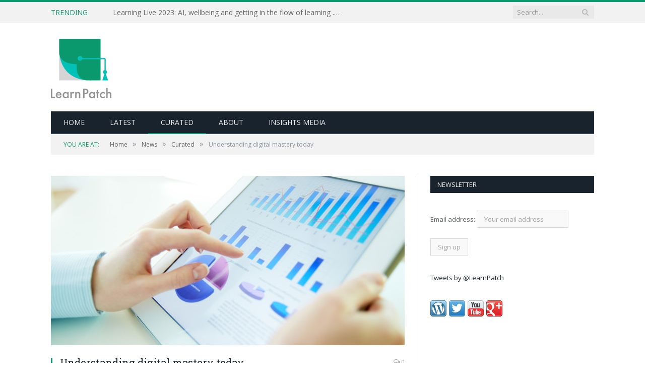

--- FILE ---
content_type: text/html; charset=UTF-8
request_url: https://learnpatch.com/2018/08/understanding-digital-mastery-today/
body_size: 9904
content:

<!DOCTYPE html>

<!--[if IE 8]> <html class="ie ie8" lang="en-US"> <![endif]-->
<!--[if IE 9]> <html class="ie ie9" lang="en-US"> <![endif]-->
<!--[if gt IE 9]><!--> <html lang="en-US"> <!--<![endif]-->

<head>


<meta charset="UTF-8" />
<title>  Understanding digital mastery today</title>

 
<meta name="viewport" content="width=device-width, initial-scale=1" />
<link rel="pingback" href="https://learnpatch.com/xmlrpc.php" />
	

	
<meta name='robots' content='max-image-preview:large' />
<link rel='dns-prefetch' href='//www.google.com' />
<link rel='dns-prefetch' href='//fonts.googleapis.com' />
<link rel='dns-prefetch' href='//s.w.org' />
<link rel="alternate" type="application/rss+xml" title="Learnpatch &raquo; Feed" href="https://learnpatch.com/feed/" />
<link rel="alternate" type="application/rss+xml" title="Learnpatch &raquo; Comments Feed" href="https://learnpatch.com/comments/feed/" />
<link rel="alternate" type="application/rss+xml" title="Learnpatch &raquo; Understanding digital mastery today Comments Feed" href="https://learnpatch.com/2018/08/understanding-digital-mastery-today/feed/" />
<script type="text/javascript">
window._wpemojiSettings = {"baseUrl":"https:\/\/s.w.org\/images\/core\/emoji\/13.1.0\/72x72\/","ext":".png","svgUrl":"https:\/\/s.w.org\/images\/core\/emoji\/13.1.0\/svg\/","svgExt":".svg","source":{"concatemoji":"https:\/\/learnpatch.com\/wp-includes\/js\/wp-emoji-release.min.js?ver=5.9.12"}};
/*! This file is auto-generated */
!function(e,a,t){var n,r,o,i=a.createElement("canvas"),p=i.getContext&&i.getContext("2d");function s(e,t){var a=String.fromCharCode;p.clearRect(0,0,i.width,i.height),p.fillText(a.apply(this,e),0,0);e=i.toDataURL();return p.clearRect(0,0,i.width,i.height),p.fillText(a.apply(this,t),0,0),e===i.toDataURL()}function c(e){var t=a.createElement("script");t.src=e,t.defer=t.type="text/javascript",a.getElementsByTagName("head")[0].appendChild(t)}for(o=Array("flag","emoji"),t.supports={everything:!0,everythingExceptFlag:!0},r=0;r<o.length;r++)t.supports[o[r]]=function(e){if(!p||!p.fillText)return!1;switch(p.textBaseline="top",p.font="600 32px Arial",e){case"flag":return s([127987,65039,8205,9895,65039],[127987,65039,8203,9895,65039])?!1:!s([55356,56826,55356,56819],[55356,56826,8203,55356,56819])&&!s([55356,57332,56128,56423,56128,56418,56128,56421,56128,56430,56128,56423,56128,56447],[55356,57332,8203,56128,56423,8203,56128,56418,8203,56128,56421,8203,56128,56430,8203,56128,56423,8203,56128,56447]);case"emoji":return!s([10084,65039,8205,55357,56613],[10084,65039,8203,55357,56613])}return!1}(o[r]),t.supports.everything=t.supports.everything&&t.supports[o[r]],"flag"!==o[r]&&(t.supports.everythingExceptFlag=t.supports.everythingExceptFlag&&t.supports[o[r]]);t.supports.everythingExceptFlag=t.supports.everythingExceptFlag&&!t.supports.flag,t.DOMReady=!1,t.readyCallback=function(){t.DOMReady=!0},t.supports.everything||(n=function(){t.readyCallback()},a.addEventListener?(a.addEventListener("DOMContentLoaded",n,!1),e.addEventListener("load",n,!1)):(e.attachEvent("onload",n),a.attachEvent("onreadystatechange",function(){"complete"===a.readyState&&t.readyCallback()})),(n=t.source||{}).concatemoji?c(n.concatemoji):n.wpemoji&&n.twemoji&&(c(n.twemoji),c(n.wpemoji)))}(window,document,window._wpemojiSettings);
</script>
<style type="text/css">
img.wp-smiley,
img.emoji {
	display: inline !important;
	border: none !important;
	box-shadow: none !important;
	height: 1em !important;
	width: 1em !important;
	margin: 0 0.07em !important;
	vertical-align: -0.1em !important;
	background: none !important;
	padding: 0 !important;
}
</style>
	<link rel='stylesheet' id='dashicons-css'  href='https://learnpatch.com/wp-includes/css/dashicons.min.css?ver=5.9.12' type='text/css' media='all' />
<link rel='stylesheet' id='thickbox-css'  href='https://learnpatch.com/wp-includes/js/thickbox/thickbox.css?ver=5.9.12' type='text/css' media='all' />
<link rel='stylesheet' id='formidable-css'  href='https://learnpatch.com/wp-content/plugins/formidable/css/formidableforms.css?ver=551317' type='text/css' media='all' />
<link rel='stylesheet' id='gsc_style-css'  href='https://learnpatch.com/wp-content/plugins/google-custom-search/css/smoothness/jquery-ui.theme.min.css?ver=5.9.12' type='text/css' media='all' />
<link rel='stylesheet' id='gsc_style_search_bar-css'  href='https://www.google.com/cse/style/look/minimalist.css?ver=5.9.12' type='text/css' media='all' />
<link rel='stylesheet' id='gsc_style_search_bar_more-css'  href='https://learnpatch.com/wp-content/plugins/google-custom-search/css/gsc.css?ver=5.9.12' type='text/css' media='all' />
<link rel='stylesheet' id='wp-block-library-css'  href='https://learnpatch.com/wp-includes/css/dist/block-library/style.min.css?ver=5.9.12' type='text/css' media='all' />
<link rel='stylesheet' id='wc-blocks-vendors-style-css'  href='https://learnpatch.com/wp-content/plugins/woocommerce/packages/woocommerce-blocks/build/wc-blocks-vendors-style.css?ver=7.2.2' type='text/css' media='all' />
<link rel='stylesheet' id='wc-blocks-style-css'  href='https://learnpatch.com/wp-content/plugins/woocommerce/packages/woocommerce-blocks/build/wc-blocks-style.css?ver=7.2.2' type='text/css' media='all' />
<style id='global-styles-inline-css' type='text/css'>
body{--wp--preset--color--black: #000000;--wp--preset--color--cyan-bluish-gray: #abb8c3;--wp--preset--color--white: #ffffff;--wp--preset--color--pale-pink: #f78da7;--wp--preset--color--vivid-red: #cf2e2e;--wp--preset--color--luminous-vivid-orange: #ff6900;--wp--preset--color--luminous-vivid-amber: #fcb900;--wp--preset--color--light-green-cyan: #7bdcb5;--wp--preset--color--vivid-green-cyan: #00d084;--wp--preset--color--pale-cyan-blue: #8ed1fc;--wp--preset--color--vivid-cyan-blue: #0693e3;--wp--preset--color--vivid-purple: #9b51e0;--wp--preset--gradient--vivid-cyan-blue-to-vivid-purple: linear-gradient(135deg,rgba(6,147,227,1) 0%,rgb(155,81,224) 100%);--wp--preset--gradient--light-green-cyan-to-vivid-green-cyan: linear-gradient(135deg,rgb(122,220,180) 0%,rgb(0,208,130) 100%);--wp--preset--gradient--luminous-vivid-amber-to-luminous-vivid-orange: linear-gradient(135deg,rgba(252,185,0,1) 0%,rgba(255,105,0,1) 100%);--wp--preset--gradient--luminous-vivid-orange-to-vivid-red: linear-gradient(135deg,rgba(255,105,0,1) 0%,rgb(207,46,46) 100%);--wp--preset--gradient--very-light-gray-to-cyan-bluish-gray: linear-gradient(135deg,rgb(238,238,238) 0%,rgb(169,184,195) 100%);--wp--preset--gradient--cool-to-warm-spectrum: linear-gradient(135deg,rgb(74,234,220) 0%,rgb(151,120,209) 20%,rgb(207,42,186) 40%,rgb(238,44,130) 60%,rgb(251,105,98) 80%,rgb(254,248,76) 100%);--wp--preset--gradient--blush-light-purple: linear-gradient(135deg,rgb(255,206,236) 0%,rgb(152,150,240) 100%);--wp--preset--gradient--blush-bordeaux: linear-gradient(135deg,rgb(254,205,165) 0%,rgb(254,45,45) 50%,rgb(107,0,62) 100%);--wp--preset--gradient--luminous-dusk: linear-gradient(135deg,rgb(255,203,112) 0%,rgb(199,81,192) 50%,rgb(65,88,208) 100%);--wp--preset--gradient--pale-ocean: linear-gradient(135deg,rgb(255,245,203) 0%,rgb(182,227,212) 50%,rgb(51,167,181) 100%);--wp--preset--gradient--electric-grass: linear-gradient(135deg,rgb(202,248,128) 0%,rgb(113,206,126) 100%);--wp--preset--gradient--midnight: linear-gradient(135deg,rgb(2,3,129) 0%,rgb(40,116,252) 100%);--wp--preset--duotone--dark-grayscale: url('#wp-duotone-dark-grayscale');--wp--preset--duotone--grayscale: url('#wp-duotone-grayscale');--wp--preset--duotone--purple-yellow: url('#wp-duotone-purple-yellow');--wp--preset--duotone--blue-red: url('#wp-duotone-blue-red');--wp--preset--duotone--midnight: url('#wp-duotone-midnight');--wp--preset--duotone--magenta-yellow: url('#wp-duotone-magenta-yellow');--wp--preset--duotone--purple-green: url('#wp-duotone-purple-green');--wp--preset--duotone--blue-orange: url('#wp-duotone-blue-orange');--wp--preset--font-size--small: 13px;--wp--preset--font-size--medium: 20px;--wp--preset--font-size--large: 36px;--wp--preset--font-size--x-large: 42px;}.has-black-color{color: var(--wp--preset--color--black) !important;}.has-cyan-bluish-gray-color{color: var(--wp--preset--color--cyan-bluish-gray) !important;}.has-white-color{color: var(--wp--preset--color--white) !important;}.has-pale-pink-color{color: var(--wp--preset--color--pale-pink) !important;}.has-vivid-red-color{color: var(--wp--preset--color--vivid-red) !important;}.has-luminous-vivid-orange-color{color: var(--wp--preset--color--luminous-vivid-orange) !important;}.has-luminous-vivid-amber-color{color: var(--wp--preset--color--luminous-vivid-amber) !important;}.has-light-green-cyan-color{color: var(--wp--preset--color--light-green-cyan) !important;}.has-vivid-green-cyan-color{color: var(--wp--preset--color--vivid-green-cyan) !important;}.has-pale-cyan-blue-color{color: var(--wp--preset--color--pale-cyan-blue) !important;}.has-vivid-cyan-blue-color{color: var(--wp--preset--color--vivid-cyan-blue) !important;}.has-vivid-purple-color{color: var(--wp--preset--color--vivid-purple) !important;}.has-black-background-color{background-color: var(--wp--preset--color--black) !important;}.has-cyan-bluish-gray-background-color{background-color: var(--wp--preset--color--cyan-bluish-gray) !important;}.has-white-background-color{background-color: var(--wp--preset--color--white) !important;}.has-pale-pink-background-color{background-color: var(--wp--preset--color--pale-pink) !important;}.has-vivid-red-background-color{background-color: var(--wp--preset--color--vivid-red) !important;}.has-luminous-vivid-orange-background-color{background-color: var(--wp--preset--color--luminous-vivid-orange) !important;}.has-luminous-vivid-amber-background-color{background-color: var(--wp--preset--color--luminous-vivid-amber) !important;}.has-light-green-cyan-background-color{background-color: var(--wp--preset--color--light-green-cyan) !important;}.has-vivid-green-cyan-background-color{background-color: var(--wp--preset--color--vivid-green-cyan) !important;}.has-pale-cyan-blue-background-color{background-color: var(--wp--preset--color--pale-cyan-blue) !important;}.has-vivid-cyan-blue-background-color{background-color: var(--wp--preset--color--vivid-cyan-blue) !important;}.has-vivid-purple-background-color{background-color: var(--wp--preset--color--vivid-purple) !important;}.has-black-border-color{border-color: var(--wp--preset--color--black) !important;}.has-cyan-bluish-gray-border-color{border-color: var(--wp--preset--color--cyan-bluish-gray) !important;}.has-white-border-color{border-color: var(--wp--preset--color--white) !important;}.has-pale-pink-border-color{border-color: var(--wp--preset--color--pale-pink) !important;}.has-vivid-red-border-color{border-color: var(--wp--preset--color--vivid-red) !important;}.has-luminous-vivid-orange-border-color{border-color: var(--wp--preset--color--luminous-vivid-orange) !important;}.has-luminous-vivid-amber-border-color{border-color: var(--wp--preset--color--luminous-vivid-amber) !important;}.has-light-green-cyan-border-color{border-color: var(--wp--preset--color--light-green-cyan) !important;}.has-vivid-green-cyan-border-color{border-color: var(--wp--preset--color--vivid-green-cyan) !important;}.has-pale-cyan-blue-border-color{border-color: var(--wp--preset--color--pale-cyan-blue) !important;}.has-vivid-cyan-blue-border-color{border-color: var(--wp--preset--color--vivid-cyan-blue) !important;}.has-vivid-purple-border-color{border-color: var(--wp--preset--color--vivid-purple) !important;}.has-vivid-cyan-blue-to-vivid-purple-gradient-background{background: var(--wp--preset--gradient--vivid-cyan-blue-to-vivid-purple) !important;}.has-light-green-cyan-to-vivid-green-cyan-gradient-background{background: var(--wp--preset--gradient--light-green-cyan-to-vivid-green-cyan) !important;}.has-luminous-vivid-amber-to-luminous-vivid-orange-gradient-background{background: var(--wp--preset--gradient--luminous-vivid-amber-to-luminous-vivid-orange) !important;}.has-luminous-vivid-orange-to-vivid-red-gradient-background{background: var(--wp--preset--gradient--luminous-vivid-orange-to-vivid-red) !important;}.has-very-light-gray-to-cyan-bluish-gray-gradient-background{background: var(--wp--preset--gradient--very-light-gray-to-cyan-bluish-gray) !important;}.has-cool-to-warm-spectrum-gradient-background{background: var(--wp--preset--gradient--cool-to-warm-spectrum) !important;}.has-blush-light-purple-gradient-background{background: var(--wp--preset--gradient--blush-light-purple) !important;}.has-blush-bordeaux-gradient-background{background: var(--wp--preset--gradient--blush-bordeaux) !important;}.has-luminous-dusk-gradient-background{background: var(--wp--preset--gradient--luminous-dusk) !important;}.has-pale-ocean-gradient-background{background: var(--wp--preset--gradient--pale-ocean) !important;}.has-electric-grass-gradient-background{background: var(--wp--preset--gradient--electric-grass) !important;}.has-midnight-gradient-background{background: var(--wp--preset--gradient--midnight) !important;}.has-small-font-size{font-size: var(--wp--preset--font-size--small) !important;}.has-medium-font-size{font-size: var(--wp--preset--font-size--medium) !important;}.has-large-font-size{font-size: var(--wp--preset--font-size--large) !important;}.has-x-large-font-size{font-size: var(--wp--preset--font-size--x-large) !important;}
</style>
<link rel='stylesheet' id='contact-form-7-css'  href='https://learnpatch.com/wp-content/plugins/contact-form-7/includes/css/styles.css?ver=5.5.6' type='text/css' media='all' />
<link rel='stylesheet' id='pmpro_frontend-css'  href='https://learnpatch.com/wp-content/plugins/paid-memberships-pro/css/frontend.css?ver=2.7.5' type='text/css' media='screen' />
<link rel='stylesheet' id='pmpro_print-css'  href='https://learnpatch.com/wp-content/plugins/paid-memberships-pro/css/print.css?ver=2.7.5' type='text/css' media='print' />
<link rel='stylesheet' id='rs-plugin-settings-css'  href='https://learnpatch.com/wp-content/plugins/revslider/public/assets/css/settings.css?ver=5.1.5' type='text/css' media='all' />
<style id='rs-plugin-settings-inline-css' type='text/css'>
#rs-demo-id {}
</style>
<link rel='stylesheet' id='super-rss-reader-css'  href='https://learnpatch.com/wp-content/plugins/super-rss-reader/public/css/style.min.css?ver=4.5' type='text/css' media='all' />
<link rel='stylesheet' id='woocommerce-layout-css'  href='https://learnpatch.com/wp-content/plugins/woocommerce/assets/css/woocommerce-layout.css?ver=6.4.1' type='text/css' media='all' />
<link rel='stylesheet' id='woocommerce-smallscreen-css'  href='https://learnpatch.com/wp-content/plugins/woocommerce/assets/css/woocommerce-smallscreen.css?ver=6.4.1' type='text/css' media='only screen and (max-width: 799px)' />
<link rel='stylesheet' id='woocommerce-general-css'  href='https://learnpatch.com/wp-content/plugins/woocommerce/assets/css/woocommerce.css?ver=6.4.1' type='text/css' media='all' />
<style id='woocommerce-inline-inline-css' type='text/css'>
.woocommerce form .form-row .required { visibility: visible; }
</style>
<link rel='stylesheet' id='wp-job-manager-job-listings-css'  href='https://learnpatch.com/wp-content/plugins/wp-job-manager/assets/dist/css/job-listings.css?ver=d866e43503c5e047c6b0be0a9557cf8e' type='text/css' media='all' />
<link rel='stylesheet' id='wc-paid-listings-packages-css'  href='https://learnpatch.com/wp-content/plugins/wp-job-manager-wc-paid-listings/assets/css/packages.css?ver=5.9.12' type='text/css' media='all' />
<link rel='stylesheet' id='smartmag-fonts-css'  href='https://fonts.googleapis.com/css?family=Open+Sans:400,400Italic,600,700|Roboto+Slab|Merriweather:300italic&#038;subset' type='text/css' media='all' />
<link rel='stylesheet' id='smartmag-core-css'  href='https://learnpatch.com/wp-content/themes/learnpatch/style.css?ver=2.6.2' type='text/css' media='all' />
<link rel='stylesheet' id='smartmag-responsive-css'  href='https://learnpatch.com/wp-content/themes/smart-mag/css/responsive.css?ver=2.6.2' type='text/css' media='all' />
<link rel='stylesheet' id='pretty-photo-css'  href='https://learnpatch.com/wp-content/themes/smart-mag/css/prettyPhoto.css?ver=2.6.2' type='text/css' media='all' />
<link rel='stylesheet' id='smartmag-font-awesome-css'  href='https://learnpatch.com/wp-content/themes/smart-mag/css/fontawesome/css/font-awesome.min.css?ver=2.6.2' type='text/css' media='all' />
<link rel='stylesheet' id='smartmag-woocommerce-css'  href='https://learnpatch.com/wp-content/themes/smart-mag/css/woocommerce.css?ver=5.9.12' type='text/css' media='all' />
<link rel='stylesheet' id='custom-css-css'  href='https://learnpatch.com/?__custom_css=1&#038;ver=5.9.12' type='text/css' media='all' />
<link rel='stylesheet' id='woocommerce-css'  href='https://learnpatch.com/wp-content/themes/learnpatch/css/woocommerce.css?ver=5.9.12' type='text/css' media='all' />
<script type='text/javascript' src='https://learnpatch.com/wp-includes/js/jquery/jquery.min.js?ver=3.6.0' id='jquery-core-js'></script>
<script type='text/javascript' src='https://learnpatch.com/wp-includes/js/jquery/jquery-migrate.min.js?ver=3.3.2' id='jquery-migrate-js'></script>
<script type='text/javascript' src='https://learnpatch.com/wp-content/plugins/google-custom-search/js/gsc.js?ver=5.9.12' id='gsc_dialog-js'></script>
<script type='text/javascript' src='https://www.google.com/jsapi?ver=5.9.12' id='gsc_jsapi-js'></script>
<script type='text/javascript' src='https://learnpatch.com/wp-content/plugins/revslider/public/assets/js/jquery.themepunch.tools.min.js?ver=5.1.5' id='tp-tools-js'></script>
<script type='text/javascript' src='https://learnpatch.com/wp-content/plugins/revslider/public/assets/js/jquery.themepunch.revolution.min.js?ver=5.1.5' id='revmin-js'></script>
<script type='text/javascript' src='https://learnpatch.com/wp-content/plugins/super-rss-reader/public/js/jquery.easy-ticker.min.js?ver=4.5' id='jquery-easy-ticker-js'></script>
<script type='text/javascript' src='https://learnpatch.com/wp-content/plugins/super-rss-reader/public/js/script.min.js?ver=4.5' id='super-rss-reader-js'></script>
<script type='text/javascript' src='https://learnpatch.com/wp-content/themes/smart-mag/js/jquery.prettyPhoto.js?ver=5.9.12' id='pretty-photo-smartmag-js'></script>
<link rel="https://api.w.org/" href="https://learnpatch.com/wp-json/" /><link rel="alternate" type="application/json" href="https://learnpatch.com/wp-json/wp/v2/posts/11462" /><link rel="EditURI" type="application/rsd+xml" title="RSD" href="https://learnpatch.com/xmlrpc.php?rsd" />
<link rel="wlwmanifest" type="application/wlwmanifest+xml" href="https://learnpatch.com/wp-includes/wlwmanifest.xml" /> 
<meta name="generator" content="WordPress 5.9.12" />
<meta name="generator" content="WooCommerce 6.4.1" />
<link rel="canonical" href="https://learnpatch.com/2018/08/understanding-digital-mastery-today/" />
<link rel='shortlink' href='https://learnpatch.com/?p=11462' />
<link rel="alternate" type="application/json+oembed" href="https://learnpatch.com/wp-json/oembed/1.0/embed?url=https%3A%2F%2Flearnpatch.com%2F2018%2F08%2Funderstanding-digital-mastery-today%2F" />
<link rel="alternate" type="text/xml+oembed" href="https://learnpatch.com/wp-json/oembed/1.0/embed?url=https%3A%2F%2Flearnpatch.com%2F2018%2F08%2Funderstanding-digital-mastery-today%2F&#038;format=xml" />
<style type="text/css">
ul.scfw_16px li, ul.scfw_24px li, ul.scfw_32px li, ul.scfw_16px li a, ul.scfw_24px li a, ul.scfw_32px li a {
	display:inline !important;
	float:none !important;
	border:0 !important;
	background:transparent none !important;
	margin:0 !important;
	padding:0 !important;
}
ul.scfw_16px li {
	margin:0 2px 0 0 !important;
}
ul.scfw_24px li {
	margin:0 3px 0 0 !important;
}
ul.scfw_32px li {
	margin:0 5px 0 0 !important;
}
ul.scfw_text_img li:before, ul.scfw_16px li:before, ul.scfw_24px li:before, ul.scfw_32px li:before {
	content:none !important;
}
.scfw img {
	float:none !important;
}
</style>	
		<noscript><style>.woocommerce-product-gallery{ opacity: 1 !important; }</style></noscript>
	<meta name="generator" content="Powered by Slider Revolution 5.1.5 - responsive, Mobile-Friendly Slider Plugin for WordPress with comfortable drag and drop interface." />
	
<!--[if lt IE 9]>
<script src="https://learnpatch.com/wp-content/themes/smart-mag/js/html5.js" type="text/javascript"></script>
<![endif]-->

</head>


<body class="post-template-default single single-post postid-11462 single-format-standard theme-smart-mag page-builder pmpro-body-has-access woocommerce-no-js learnpatch right-sidebar full has-nav-dark">

<div class="main-wrap">

	
	
	<div class="top-bar">

		<div class="wrap">
			<section class="top-bar-content cf">
			
								<div class="trending-ticker">
					<span class="heading">Trending</span>

					<ul>
												
												
							<li><a href="https://learnpatch.com/2023/09/learning-live-2023-ai-wellbeing-and-getting-in-the-flow-of-learning/" title="Learning Live 2023: AI, wellbeing and getting in the flow of learning . . .">Learning Live 2023: AI, wellbeing and getting in the flow of learning . . .</a></li>
						
												
							<li><a href="https://learnpatch.com/2023/10/lds-wicked-problem-and-how-ai-can-help/" title="L&#038;D&#8217;s wicked problem and how AI can help">L&#038;D&#8217;s wicked problem and how AI can help</a></li>
						
												
							<li><a href="https://learnpatch.com/2021/04/bothand-leadership/" title="“Both/And” Leadership">“Both/And” Leadership</a></li>
						
												
							<li><a href="https://learnpatch.com/2021/04/five-of-the-best-workplace-learning-theories/" title="Five of the best workplace learning theories">Five of the best workplace learning theories</a></li>
						
												
							<li><a href="https://learnpatch.com/2021/04/the-principles-of-learning-design/" title="The principles of Learning Design">The principles of Learning Design</a></li>
						
												
							<li><a href="https://learnpatch.com/2021/04/how-has-covid-19-impacted-ld/" title="How has Covid-19 Impacted L&#038;D?">How has Covid-19 Impacted L&#038;D?</a></li>
						
												
							<li><a href="https://learnpatch.com/2021/04/third-of-workers-lack-confidence-in-their-ability-to-seek-new-careers-report-finds/" title="Third of workers lack confidence in their ability to seek new careers, report finds">Third of workers lack confidence in their ability to seek new careers, report finds</a></li>
						
												
							<li><a href="https://learnpatch.com/2021/04/using-the-power-of-diverse-thinking-to-improve-your-meetings/" title="Using the Power of Diverse Thinking to Improve Your Meetings">Using the Power of Diverse Thinking to Improve Your Meetings</a></li>
						
												
											</ul>
				</div>
				
									
					
		<div class="search">
			<form role="search" action="https://learnpatch.com/" method="get">
				<input type="text" name="s" class="query live-search-query" value="" placeholder="Search..."/>
				<button class="search-button" type="submit"><i class="fa fa-search"></i></button>
			</form>
		</div> <!-- .search -->					
				
								
			</section>
		</div>
		
	</div>
	
	<div id="main-head" class="main-head">
		
		<div class="wrap">
			
			
			<header class="default">
			
				<div class="title">
							<a href="https://learnpatch.com/" title="Learnpatch" rel="home" class">
		
														
								
				<img src="https://learnpatch.com/wp-content/uploads/2017/09/learnpatch.jpg" class="logo-image" alt="Learnpatch"  />
					 
						
		</a>				</div>
				
									
					<div class="right">
										</div>
					
								
			</header>
				
							
				
<div class="navigation-wrap cf">

	<nav class="navigation cf nav-dark">
	
		<div class>
		
			<div class="mobile" data-type="classic" data-search="1">
				<a href="#" class="selected">
					<span class="text">Navigate</span><span class="current"></span> <i class="hamburger fa fa-bars"></i>
				</a>
			</div>
			<div class="menu-main-menu-container"><ul id="menu-main-menu" class="menu"><li id="menu-item-26" class="menu-item menu-item-type-custom menu-item-object-custom menu-item-26"><a href="/">Home</a></li>
<li id="menu-item-474" class="menu-item menu-item-type-taxonomy menu-item-object-category menu-cat-561 menu-item-474"><a href="https://learnpatch.com/category/news/latest/">Latest</a></li>
<li id="menu-item-377" class="menu-item menu-item-type-taxonomy menu-item-object-category current-post-ancestor current-menu-parent current-post-parent menu-cat-448 menu-item-377"><a href="https://learnpatch.com/category/news/curated/">Curated</a></li>
<li id="menu-item-50" class="menu-item menu-item-type-post_type menu-item-object-page menu-item-50"><a href="https://learnpatch.com/about/">About</a></li>
<li id="menu-item-12759" class="red-menu menu-item menu-item-type-custom menu-item-object-custom menu-item-12759"><a href="https://insightsmedia.co.uk/">Insights Media</a></li>
</ul></div>			
						
				<div class="mobile-menu-container"><ul id="menu-main-menu-1" class="menu mobile-menu"><li class="menu-item menu-item-type-custom menu-item-object-custom menu-item-26"><a href="/">Home</a></li>
<li class="menu-item menu-item-type-taxonomy menu-item-object-category menu-cat-561 menu-item-474"><a href="https://learnpatch.com/category/news/latest/">Latest</a></li>
<li class="menu-item menu-item-type-taxonomy menu-item-object-category current-post-ancestor current-menu-parent current-post-parent menu-cat-448 menu-item-377"><a href="https://learnpatch.com/category/news/curated/">Curated</a></li>
<li class="menu-item menu-item-type-post_type menu-item-object-page menu-item-50"><a href="https://learnpatch.com/about/">About</a></li>
<li class="red-menu menu-item menu-item-type-custom menu-item-object-custom menu-item-12759"><a href="https://insightsmedia.co.uk/">Insights Media</a></li>
</ul></div>			
				
		</div>
		
	</nav>

		
</div>				
							
		</div>
		
				
	</div>	
	<div class="breadcrumbs-wrap">
		
		<div class="wrap">
		<div class="breadcrumbs"><span class="location">You are at:</span><span itemscope itemtype="http://data-vocabulary.org/Breadcrumb"><a itemprop="url" href="https://learnpatch.com/"><span itemprop="title">Home</span></a></span><span class="delim">&raquo;</span><span itemscope itemtype="http://data-vocabulary.org/Breadcrumb"><a itemprop="url"  href="https://learnpatch.com/category/news/"><span itemprop="title">News</span></a></span><span class="delim">&raquo;</span><span itemscope itemtype="http://data-vocabulary.org/Breadcrumb"><a itemprop="url"  href="https://learnpatch.com/category/news/curated/"><span itemprop="title">Curated</span></a></span><span class="delim">&raquo;</span><span class="current">Understanding digital mastery today</span></div>		</div>
		
	</div>


<div class="main wrap cf">

		
	<div class="row">
	
		<div class="col-8 main-content">
		
				
				
<article id="post-11462" class="post-11462 post type-post status-publish format-standard has-post-thumbnail category-curated tag-digital-transformation pmpro-has-access" itemscope itemtype="http://schema.org/Article">
	
	<header class="post-header cf">
	
			

			<div class="featured">
						
							
				<a href="https://learnpatch.com/wp-content/uploads/2018/08/Depositphotos_21187195_m-2015.jpg" title="Understanding digital mastery today" itemprop="image">
				
								
										
						<img width="702" height="336" src="https://learnpatch.com/wp-content/uploads/2018/08/Depositphotos_21187195_m-2015-702x336.jpg" class="attachment-main-slider size-main-slider wp-post-image" alt="Close-up image of an office worker using a touchpad to analyze statistical data" title="Understanding digital mastery today" />					
										
												
				</a>
								
								
					</div>
		
		
				<div class="heading cf">
			
			<h1 class="post-title item fn" itemprop="name headline">
									            <a href="https://www.capgemini.com/wp-content/uploads/2018/07/Digital-Mastery-DTI-report_20180704_web.pdf" title="Understanding digital mastery today" rel="bookmark" target="_blank">
					Understanding digital mastery today</a>
            
						</h1>

			<a href="https://learnpatch.com/2018/08/understanding-digital-mastery-today/#respond" class="comments"><i class="fa fa-comments-o"></i> 0</a>
            			
                
		</div>
<div class="time"><i class="fa fa-clock-o"></i>35 minutes</div><div class="post-type"></div>		<div class="post-meta cf">
			<span class="posted-by">By 
				<span class="reviewer" itemprop="author"><a href="https://learnpatch.com/author/martinc/" title="Posts by Martinc" rel="author">Martinc</a></span>
			</span>
			
			<span class="posted-on">on				<span class="dtreviewed">
					<time class="value-title" datetime="2018-08-24T15:03:41+00:00" title="2018-08-24" itemprop="datePublished">August 24, 2018</time>
				</span>
			</span>
			 
					
																
			<span class="cats"><a href="https://learnpatch.com/category/news/curated/" rel="category tag">Curated</a></span>
				
		</div>		
			
	</header><!-- .post-header -->

	

	<div class="post-container cf">
	
		<div class="post-content-right">
			<div class="post-content description " itemprop="articleBody">
	
					
				
		                        <a href="https://www.capgemini.com/wp-content/uploads/2018/07/Digital-Mastery-DTI-report_20180704_web.pdf" target="_blank"><img src="http://www.google.com/s2/favicons?domain=https://www.capgemini.com/wp-content/uploads/2018/07/Digital-Mastery-DTI-report_20180704_web.pdf" /> <strong>Capgemini</strong></a>
                        <div class="curated-post">
                        <p>There is no doubt that organizations understand the importance of digital transformation. Worldwide spending on digital transformation technologies – hardware, software, and services – is expected to cross the $2 trillion<br />
mark by 2021. The investment commitment to putting the infrastructure in place is not in question.</p>
            </div>
            <a href="https://www.capgemini.com/wp-content/uploads/2018/07/Digital-Mastery-DTI-report_20180704_web.pdf" class="button curated-btn" target="_blank">READ ARTICLE</a>
            
		
				
				
			</div><!-- .post-content -->
		</div>
		
	</div>
	
	
	
	
	<div class="post-share">
		<span class="text">Share.</span>
		
		<span class="share-links">

			<a href="http://twitter.com/home?status=https%3A%2F%2Flearnpatch.com%2F2018%2F08%2Funderstanding-digital-mastery-today%2F" class="fa fa-twitter" title="Tweet It">
				<span class="visuallyhidden">Twitter</span></a>
				
			<a href="http://www.facebook.com/sharer.php?u=https%3A%2F%2Flearnpatch.com%2F2018%2F08%2Funderstanding-digital-mastery-today%2F" class="fa fa-facebook" title="Share on Facebook">
				<span class="visuallyhidden">Facebook</span></a>
				
			<a href="http://plus.google.com/share?url=https%3A%2F%2Flearnpatch.com%2F2018%2F08%2Funderstanding-digital-mastery-today%2F" class="fa fa-google-plus" title="Share on Google+">
				<span class="visuallyhidden">Google+</span></a>
				
			<a href="http://pinterest.com/pin/create/button/?url=https%3A%2F%2Flearnpatch.com%2F2018%2F08%2Funderstanding-digital-mastery-today%2F&amp;media=https%3A%2F%2Flearnpatch.com%2Fwp-content%2Fuploads%2F2018%2F08%2FDepositphotos_21187195_m-2015.jpg" class="fa fa-pinterest"
				title="Share on Pinterest">
				<span class="visuallyhidden">Pinterest</span></a>
				
			<a href="http://www.linkedin.com/shareArticle?mini=true&amp;url=https%3A%2F%2Flearnpatch.com%2F2018%2F08%2Funderstanding-digital-mastery-today%2F" class="fa fa-linkedin" title="Share on LinkedIn">
				<span class="visuallyhidden">LinkedIn</span></a>
				
			<a href="http://www.tumblr.com/share/link?url=https%3A%2F%2Flearnpatch.com%2F2018%2F08%2Funderstanding-digital-mastery-today%2F&amp;name=Understanding+digital+mastery+today" class="fa fa-tumblr"
				title="Share on Tumblr">
				<span class="visuallyhidden">Tumblr</span></a>
				
			<a href="mailto:?subject=Understanding%20digital%20mastery%20today&amp;body=https%3A%2F%2Flearnpatch.com%2F2018%2F08%2Funderstanding-digital-mastery-today%2F" class="fa fa-envelope-o"
				title="Share via Email">
				<span class="visuallyhidden">Email</span></a>
			
		</span>
	</div>
	
		
</article>




		<h3 class="section-head">About Author</h3>

				<section class="author-info">
		
			<img alt='' src='https://secure.gravatar.com/avatar/a9e7e8a0becc63c2ead965feebc82186?s=100&#038;d=mm&#038;r=g' srcset='https://secure.gravatar.com/avatar/a9e7e8a0becc63c2ead965feebc82186?s=200&#038;d=mm&#038;r=g 2x' class='avatar avatar-100 photo' height='100' width='100' loading='lazy'/>			
			<div class="description">
				<a href="https://learnpatch.com/author/martinc/" title="Posts by Martinc" rel="author">Martinc</a>				
				<ul class="social-icons">
								</ul>
				
				<p class="bio"></p>
			</div>
			
		</section>

	
	<section class="related-posts">
		<h3 class="section-head">Related Posts</h3> 
		<ul class="highlights-box three-col related-posts">
		
				
			<li class="highlights column one-third">
				
				<article>
						
					<a href="https://learnpatch.com/2021/04/bothand-leadership/" title="“Both/And” Leadership" class="image-link">
						<img width="214" height="140" src="https://learnpatch.com/wp-content/uploads/2021/04/Depositphotos_14536949_s-2019-214x140.jpg" class="image wp-post-image" alt="surrealistic picture of an apple reflecting in the mirror" loading="lazy" title="“Both/And” Leadership" srcset="https://learnpatch.com/wp-content/uploads/2021/04/Depositphotos_14536949_s-2019-214x140.jpg 214w, https://learnpatch.com/wp-content/uploads/2021/04/Depositphotos_14536949_s-2019-214x140@2x.jpg 428w" sizes="(max-width: 214px) 100vw, 214px" />	
											</a>
					
								<div class="cf listing-meta meta above">
					
				<time datetime="2021-04-16T16:10:05+00:00" itemprop="datePublished" class="meta-item">April 16, 2021</time><span class="meta-item comments"><a href="https://learnpatch.com/2021/04/bothand-leadership/#respond"><i class="fa fa-comments-o"></i> 0</a></span>					
			</div>
		<div class="time"><i class="fa fa-clock-o"></i>5 minutes</div><div class="post-type"></div>					
					<h2><a href="https://learnpatch.com/2021/04/bothand-leadership/" title="“Both/And” Leadership">“Both/And” Leadership</a></h2>
					
										
				</article>
			</li>
			
				
			<li class="highlights column one-third">
				
				<article>
						
					<a href="https://learnpatch.com/2021/04/five-of-the-best-workplace-learning-theories/" title="Five of the best workplace learning theories" class="image-link">
						<img width="214" height="140" src="https://learnpatch.com/wp-content/uploads/2021/04/Depositphotos_381591584_s-2019-214x140.jpg" class="image wp-post-image" alt="The number 5" loading="lazy" title="Five of the best workplace learning theories" srcset="https://learnpatch.com/wp-content/uploads/2021/04/Depositphotos_381591584_s-2019-214x140.jpg 214w, https://learnpatch.com/wp-content/uploads/2021/04/Depositphotos_381591584_s-2019-214x140@2x.jpg 428w" sizes="(max-width: 214px) 100vw, 214px" />	
											</a>
					
								<div class="cf listing-meta meta above">
					
				<time datetime="2021-04-09T11:20:20+00:00" itemprop="datePublished" class="meta-item">April 9, 2021</time><span class="meta-item comments"><a href="https://learnpatch.com/2021/04/five-of-the-best-workplace-learning-theories/#respond"><i class="fa fa-comments-o"></i> 0</a></span>					
			</div>
		<div class="time"><i class="fa fa-clock-o"></i>4 minutes</div><div class="post-type"></div>					
					<h2><a href="https://learnpatch.com/2021/04/five-of-the-best-workplace-learning-theories/" title="Five of the best workplace learning theories">Five of the best workplace learning theories</a></h2>
					
										
				</article>
			</li>
			
				
			<li class="highlights column one-third">
				
				<article>
						
					<a href="https://learnpatch.com/2021/04/the-principles-of-learning-design/" title="The principles of Learning Design" class="image-link">
						<img width="214" height="140" src="https://learnpatch.com/wp-content/uploads/2021/04/Depositphotos_84029530_s-2019-214x140.jpg" class="image wp-post-image" alt="" loading="lazy" title="The principles of Learning Design" srcset="https://learnpatch.com/wp-content/uploads/2021/04/Depositphotos_84029530_s-2019-214x140.jpg 214w, https://learnpatch.com/wp-content/uploads/2021/04/Depositphotos_84029530_s-2019-214x140@2x.jpg 428w" sizes="(max-width: 214px) 100vw, 214px" />	
											</a>
					
								<div class="cf listing-meta meta above">
					
				<time datetime="2021-04-09T11:17:25+00:00" itemprop="datePublished" class="meta-item">April 9, 2021</time><span class="meta-item comments"><a href="https://learnpatch.com/2021/04/the-principles-of-learning-design/#respond"><i class="fa fa-comments-o"></i> 0</a></span>					
			</div>
		<div class="time"><i class="fa fa-clock-o"></i>2 minutes</div><div class="post-type"></div>					
					<h2><a href="https://learnpatch.com/2021/04/the-principles-of-learning-design/" title="The principles of Learning Design">The principles of Learning Design</a></h2>
					
										
				</article>
			</li>
			
				</ul>
	</section>

	
				<div class="comments">
				
	
	<div id="comments">

		
	
		<div id="respond" class="comment-respond">
		<h3 id="reply-title" class="comment-reply-title"><span class="section-head">Leave A Reply</span> <small><a rel="nofollow" id="cancel-comment-reply-link" href="/2018/08/understanding-digital-mastery-today/#respond" style="display:none;">Cancel Reply</a></small></h3><form action="https://learnpatch.com/wp-comments-post.php" method="post" id="commentform" class="comment-form" novalidate>
			<p>
				<textarea name="comment" id="comment" cols="45" rows="8" aria-required="true" placeholder="Your Comment"></textarea>
			</p>
				<p>
					<input name="author" id="author" type="text" size="30" aria-required="true" placeholder="Your Name" value="" />
				</p>

				<p>
					<input name="email" id="email" type="text" size="30" aria-required="true" placeholder="Your Email" value="" />
				</p>
			

				<p>
					<input name="url" id="url" type="text" size="30" placeholder="Your Website" value="" />
				</p>
			
<p class="comment-form-cookies-consent"><input id="wp-comment-cookies-consent" name="wp-comment-cookies-consent" type="checkbox" value="yes" /> <label for="wp-comment-cookies-consent">Save my name, email, and website in this browser for the next time I comment.</label></p>
<p class="form-submit"><input name="submit" type="submit" id="comment-submit" class="submit" value="Post Comment" /> <input type='hidden' name='comment_post_ID' value='11462' id='comment_post_ID' />
<input type='hidden' name='comment_parent' id='comment_parent' value='0' />
</p><p style="display: none !important;"><label>&#916;<textarea name="ak_hp_textarea" cols="45" rows="8" maxlength="100"></textarea></label><input type="hidden" id="ak_js_1" name="ak_js" value="234"/><script>document.getElementById( "ak_js_1" ).setAttribute( "value", ( new Date() ).getTime() );</script></p></form>	</div><!-- #respond -->
	
	</div><!-- #comments -->
				</div>
	
				
		</div>
		
		
			
		
		
		<aside class="col-4 sidebar">
		
					<div class="">
			
				<ul>
				
				<li id="mc4wp_form_widget-2" class="widget widget_mc4wp_form_widget"><h3 class="widgettitle">Newsletter</h3><script>(function() {
	window.mc4wp = window.mc4wp || {
		listeners: [],
		forms: {
			on: function(evt, cb) {
				window.mc4wp.listeners.push(
					{
						event   : evt,
						callback: cb
					}
				);
			}
		}
	}
})();
</script><!-- Mailchimp for WordPress v4.8.7 - https://wordpress.org/plugins/mailchimp-for-wp/ --><form id="mc4wp-form-1" class="mc4wp-form mc4wp-form-9381" method="post" data-id="9381" data-name="Tech News" ><div class="mc4wp-form-fields"><p>
	<label for="mc4wp_email">Email address: </label>
	<input type="email" id="mc4wp_email" name="EMAIL" required placeholder="Your email address" />
</p>

<p>
	<input type="submit" value="Sign up" />
</p></div><label style="display: none !important;">Leave this field empty if you're human: <input type="text" name="_mc4wp_honeypot" value="" tabindex="-1" autocomplete="off" /></label><input type="hidden" name="_mc4wp_timestamp" value="1768746641" /><input type="hidden" name="_mc4wp_form_id" value="9381" /><input type="hidden" name="_mc4wp_form_element_id" value="mc4wp-form-1" /><div class="mc4wp-response"></div></form><!-- / Mailchimp for WordPress Plugin --></li>
<li id="text-2" class="widget widget_text">			<div class="textwidget"><a class="twitter-timeline"  href="https://twitter.com/LearnPatch"  data-widget-id="382851023401803777">Tweets by @LearnPatch</a>
<script>!function(d,s,id){var js,fjs=d.getElementsByTagName(s)[0],p=/^http:/.test(d.location)?'http':'https';if(!d.getElementById(id)){js=d.createElement(s);js.id=id;js.src=p+"://platform.twitter.com/widgets.js";fjs.parentNode.insertBefore(js,fjs);}}(document,"script","twitter-wjs");</script>
</div>
		</li>
<li id="scfw-2" class="widget scfw"><ul class="scfw_32px" style="list-style:none;margin:0;padding:0;"><li><a href="https://learnpatch.com/subscribe-to-our-mailing-list/" title="WordPress.com Blog"><img src="https://learnpatch.com/wp-content/plugins/subscribe-connect-follow-widget/images/32px/wordpress-blue.png" alt="WordPress.com Blog" height="32px" width="32px" /></a></li><li><a href="https://twitter.com/LearnPatch" title="Follow LearnPatch on Twitter"><img src="https://learnpatch.com/wp-content/plugins/subscribe-connect-follow-widget/images/32px/twitter.png" alt="Twitter" height="32px" width="32px" /></a></li><li><a href="https://www.youtube.com/user/Learn Patch" title="Learn Patch - YouTube"><img src="https://learnpatch.com/wp-content/plugins/subscribe-connect-follow-widget/images/32px/youtube.png" alt="YouTube" height="32px" width="32px" /></a></li><li><a href="https://plus.google.com/105353597147729958675" title="Google+"><img src="https://learnpatch.com/wp-content/plugins/subscribe-connect-follow-widget/images/32px/google-plus.png" alt="Google+" height="32px" width="32px" /></a></li></ul></li>
		
				</ul>
		
			</div>
		
		</aside>
		
		
	</div> <!-- .row -->
		
	
</div> <!-- .main -->


		
	<footer class="main-footer">
	
			<div class="wrap">
		
				
		</div>
	
		
	
			<div class="lower-foot">
			<div class="wrap">
		
						
			<div class="widgets">
							<div class="textwidget">LearnPatch is published by Insights Media Ltd - <a href="https://learnpatch.com/privacy-policy">Privacy Policy</a></div>
					</div>
			
					
			</div>
		</div>		
		
	</footer>
	
</div> <!-- .main-wrap -->

		<!-- Memberships powered by Paid Memberships Pro v2.7.5.
 -->
	<script>(function() {function maybePrefixUrlField() {
	if (this.value.trim() !== '' && this.value.indexOf('http') !== 0) {
		this.value = "http://" + this.value;
	}
}

var urlFields = document.querySelectorAll('.mc4wp-form input[type="url"]');
if (urlFields) {
	for (var j=0; j < urlFields.length; j++) {
		urlFields[j].addEventListener('blur', maybePrefixUrlField);
	}
}
})();</script>	<script type="text/javascript">
		(function () {
			var c = document.body.className;
			c = c.replace(/woocommerce-no-js/, 'woocommerce-js');
			document.body.className = c;
		})();
	</script>
	<script type='text/javascript' id='thickbox-js-extra'>
/* <![CDATA[ */
var thickboxL10n = {"next":"Next >","prev":"< Prev","image":"Image","of":"of","close":"Close","noiframes":"This feature requires inline frames. You have iframes disabled or your browser does not support them.","loadingAnimation":"https:\/\/learnpatch.com\/wp-includes\/js\/thickbox\/loadingAnimation.gif"};
/* ]]> */
</script>
<script type='text/javascript' src='https://learnpatch.com/wp-includes/js/thickbox/thickbox.js?ver=3.1-20121105' id='thickbox-js'></script>
<script type='text/javascript' src='https://learnpatch.com/wp-includes/js/comment-reply.min.js?ver=5.9.12' id='comment-reply-js'></script>
<script type='text/javascript' src='https://learnpatch.com/wp-includes/js/jquery/ui/core.min.js?ver=1.13.1' id='jquery-ui-core-js'></script>
<script type='text/javascript' src='https://learnpatch.com/wp-includes/js/jquery/ui/mouse.min.js?ver=1.13.1' id='jquery-ui-mouse-js'></script>
<script type='text/javascript' src='https://learnpatch.com/wp-includes/js/jquery/ui/resizable.min.js?ver=1.13.1' id='jquery-ui-resizable-js'></script>
<script type='text/javascript' src='https://learnpatch.com/wp-includes/js/jquery/ui/draggable.min.js?ver=1.13.1' id='jquery-ui-draggable-js'></script>
<script type='text/javascript' src='https://learnpatch.com/wp-includes/js/jquery/ui/controlgroup.min.js?ver=1.13.1' id='jquery-ui-controlgroup-js'></script>
<script type='text/javascript' src='https://learnpatch.com/wp-includes/js/jquery/ui/checkboxradio.min.js?ver=1.13.1' id='jquery-ui-checkboxradio-js'></script>
<script type='text/javascript' src='https://learnpatch.com/wp-includes/js/jquery/ui/button.min.js?ver=1.13.1' id='jquery-ui-button-js'></script>
<script type='text/javascript' src='https://learnpatch.com/wp-includes/js/jquery/ui/dialog.min.js?ver=1.13.1' id='jquery-ui-dialog-js'></script>
<script type='text/javascript' src='https://learnpatch.com/wp-includes/js/dist/vendor/regenerator-runtime.min.js?ver=0.13.9' id='regenerator-runtime-js'></script>
<script type='text/javascript' src='https://learnpatch.com/wp-includes/js/dist/vendor/wp-polyfill.min.js?ver=3.15.0' id='wp-polyfill-js'></script>
<script type='text/javascript' id='contact-form-7-js-extra'>
/* <![CDATA[ */
var wpcf7 = {"api":{"root":"https:\/\/learnpatch.com\/wp-json\/","namespace":"contact-form-7\/v1"}};
/* ]]> */
</script>
<script type='text/javascript' src='https://learnpatch.com/wp-content/plugins/contact-form-7/includes/js/index.js?ver=5.5.6' id='contact-form-7-js'></script>
<script type='text/javascript' src='https://learnpatch.com/wp-content/plugins/woocommerce/assets/js/jquery-blockui/jquery.blockUI.min.js?ver=2.7.0-wc.6.4.1' id='jquery-blockui-js'></script>
<script type='text/javascript' id='wc-add-to-cart-js-extra'>
/* <![CDATA[ */
var wc_add_to_cart_params = {"ajax_url":"\/wp-admin\/admin-ajax.php","wc_ajax_url":"\/?wc-ajax=%%endpoint%%","i18n_view_cart":"View cart","cart_url":"https:\/\/learnpatch.com\/cart\/","is_cart":"","cart_redirect_after_add":"no"};
/* ]]> */
</script>
<script type='text/javascript' src='https://learnpatch.com/wp-content/plugins/woocommerce/assets/js/frontend/add-to-cart.min.js?ver=6.4.1' id='wc-add-to-cart-js'></script>
<script type='text/javascript' src='https://learnpatch.com/wp-content/plugins/woocommerce/assets/js/js-cookie/js.cookie.min.js?ver=2.1.4-wc.6.4.1' id='js-cookie-js'></script>
<script type='text/javascript' id='woocommerce-js-extra'>
/* <![CDATA[ */
var woocommerce_params = {"ajax_url":"\/wp-admin\/admin-ajax.php","wc_ajax_url":"\/?wc-ajax=%%endpoint%%"};
/* ]]> */
</script>
<script type='text/javascript' src='https://learnpatch.com/wp-content/plugins/woocommerce/assets/js/frontend/woocommerce.min.js?ver=6.4.1' id='woocommerce-js'></script>
<script type='text/javascript' id='wc-cart-fragments-js-extra'>
/* <![CDATA[ */
var wc_cart_fragments_params = {"ajax_url":"\/wp-admin\/admin-ajax.php","wc_ajax_url":"\/?wc-ajax=%%endpoint%%","cart_hash_key":"wc_cart_hash_41bf5e85418bd9a1247bf6142f47e84a","fragment_name":"wc_fragments_41bf5e85418bd9a1247bf6142f47e84a","request_timeout":"5000"};
/* ]]> */
</script>
<script type='text/javascript' src='https://learnpatch.com/wp-content/plugins/woocommerce/assets/js/frontend/cart-fragments.min.js?ver=6.4.1' id='wc-cart-fragments-js'></script>
<script type='text/javascript' id='bunyad-theme-js-extra'>
/* <![CDATA[ */
var Bunyad = {"ajaxurl":"https:\/\/learnpatch.com\/wp-admin\/admin-ajax.php"};
/* ]]> */
</script>
<script type='text/javascript' src='https://learnpatch.com/wp-content/themes/smart-mag/js/bunyad-theme.js?ver=2.6.2' id='bunyad-theme-js'></script>
<script type='text/javascript' src='https://learnpatch.com/wp-content/themes/smart-mag/js/jquery.flexslider-min.js?ver=2.6.2' id='flex-slider-js'></script>
<script type='text/javascript' src='https://learnpatch.com/wp-content/themes/smart-mag/js/jquery.sticky-sidebar.min.js?ver=2.6.2' id='sticky-sidebar-js'></script>
<script type='text/javascript' defer src='https://learnpatch.com/wp-content/plugins/mailchimp-for-wp/assets/js/forms.js?ver=4.8.7' id='mc4wp-forms-api-js'></script>

</body>
</html>

--- FILE ---
content_type: text/css
request_url: https://learnpatch.com/wp-content/themes/learnpatch/css/woocommerce.css?ver=5.9.12
body_size: 5919
content:
/**
 * =WooCommerce Styling
 * ----------------------------------------------------------------------------
 */

/* Global */

.woocommerce img { -webkit-transform: translate3d(0,0,0); }

.woocommerce mark { background: transparent; }
.woocommerce .main-content, .woocommerce-page .main-content, .post-content .woocommerce { font-size: 13px; }

.post-content .woocommerce dl { margin-bottom: 1.857em; }

.woocommerce dt { font-weight: 600; }
.woocommerce dd { 
	margin-left: 14px;
	margin-bottom: 7px; 
}

/* buttons */
body.woocommerce .main-wrap .button, body.woocommerce-page .main-wrap .button, .woocommerce.widget .button,
.woocommerce #respond input#submit {
	background: #0a996d;
	-webkit-border-radius: 0;
	border-radius: 0;
	text-shadow: none;
	border: 0;
	
	font-weight: normal;
	line-height: inherit;
	
	-webkit-box-shadow: none;
	-moz-box-shadow: none;
	box-shadow: none;
	
	padding: 5px 14px;
	color: #fff;
	
	text-transform: uppercase;
	
	-webkit-transition: all 0.2s ease-in;
	-moz-transition: all 0.2s ease-in;
	transition: all 0.2s ease-in;
}

.woocommerce button:disabled, .woocommerce input:disabled { 
	opacity: 0.8 !important;
	background: #efefef !important;
	color: #a6a6a6 !important;
}

body.woocommerce .main-wrap .button:hover, body.woocommerce .main-wrap .button:active,
body.woocommerce-page .main-wrap .button:hover, body.woocommerce-page .main-wrap .button:active,
.woocommerce.widget .button:active, .woocommerce.widget .button:hover, .woocommerce #respond input#submit:hover,
.woocommerce #respond input#submit:active {
	background: #0a996d;
	text-shadow: none;
	opacity: 0.9;
	color: #fff;
}

.woocommerce .star-rating, .woocommerce-page .star-rating {
	letter-spacing: 1px;
	width: 5.7em;
}

/* images */
.woocommerce div.product div.images img, .woocommerce-page div.product div.images img {
	-webkit-box-shadow: none;
	-moz-box-shadow: none;
	box-shadow: none;
}

.woocommerce div.product div.images img, .woocommerce-page div.product div.images img {
	-webkit-transition: all .4s ease-in-out;
	-moz-transition: all .4s ease-in-out;
	transition: all .4s ease-in-out;
}

.woocommerce .product .thumbnails img:hover { opacity: 0.8; } 

.woocommerce ul.products li.product a:hover img, .woocommerce-page ul.products li.product a:hover img {
	-webkit-box-shadow: none;
	box-shadow: none;
}

.woocommerce div.product .product_title, .woocommerce #content div.product .product_title, 
.woocommerce-page div.product .product_title, .woocommerce-page #content div.product .product_title {
	padding-left: 14px;
	margin-bottom: 14px;
}

/* tables */
.woocommerce .main-wrap table, .woocommerce-page .main-wrap table {
	border: 0;
	border-collapse: collapse !important;
	-webkit-border-radius: 0 !important;
	border-radius: 0 !important;
}

.woocommerce div.product form.cart table td, .woocommerce-page div.product form.cart table td {
	padding: 4px 7px;	
}

.woocommerce div.product form.cart .variations, .woocommerce-page div.product form.cart .variations {
	width: 100%;
}

/* forms */

.woocommerce form .form-row, .woocommerce-page form .form-row { padding: 3px 0; }

.woocommerce form p:last-child .button, .woocommerce-page form p:last-child .button { margin-top: 14px; }

.woocommerce .form-row .chosen-container-single .chosen-single div b { background-position: 0 7px !important; }
.woocommerce .form-row .chosen-container-single .chosen-single {
	height: 34px;
	line-height: 34px;
	background: #f9f9f9;
	border: 1px solid #d9d9d9;
	-webkit-border-radius: 0;
	border-radius: 0;
	color: #a6a6a6;
	
	-webkit-box-shadow: none;
	box-shadow: none;
	padding: 0 14px;
}

.woocommerce .form-row .chosen-container-active .chosen-single {
	border-color: #bbb;
	color: #606569;	
}

/* notifications */

.woocommerce .woocommerce-message, .woocommerce .woocommerce-error, .woocommerce .woocommerce-info, 
.woocommerce-page .woocommerce-message, .woocommerce-page .woocommerce-error, .woocommerce-page .woocommerce-info {
	text-shadow: none;
	
	background: #f2f2f2;
	color: inherit;
	border-color: transparent;
	padding: 14px 18px !important;
	
	border: 0;
	-webkit-border-radius: 0;
	border-radius: 0;
	border-left: 3px solid #0a996d;
	
	-webkit-box-shadow: none;
	-moz-box-shadow: none;
	box-shadow: none;
	
	font-size: 13px;
}

.woocommerce .woocommerce-message:before, .woocommerce .woocommerce-error:before, .woocommerce .woocommerce-info:before, 
.woocommerce-page .woocommerce-message:before, .woocommerce-page .woocommerce-error:before, .woocommerce-page .woocommerce-info:before,
.woocommerce .woocommerce-message:after, .woocommerce .woocommerce-error:after, .woocommerce .woocommerce-info:after, 
.woocommerce-page .woocommerce-message:after, .woocommerce-page .woocommerce-error:after, .woocommerce-page .woocommerce-info:after {
	display: none;
	clear: none;
}

.woocommerce .woocommerce-message .button, .woocommerce .woocommerce-error .button, .woocommerce .woocommerce-info .button, 
.woocommerce-page .woocommerce-message .button, .woocommerce-page .woocommerce-error .button, .woocommerce-page .woocommerce-info .button {
	margin-top: -5px;
}


/* section head replication */

.woocommerce .cart-collaterals .cart_totals, .woocommerce-page .cart-collaterals .cart_totals { 
	float: left; 
	text-align: left;
}

.woocommerce-cart .cart-collaterals .cart_totals table { width: 100%; }

.woocommerce .cart_totals h2, .woocommerce-page .cart_totals h2, .woocommerce .shipping_calculator h2, .woocommerce-page .shipping_calculator h2,
.woocommerce .addresses .title h3, .woocommerce-page .addresses .title h3 {
 	background: #f9f9f9;
	border: 1px solid #d9d9d9;
	border-left: 0;
	border-right: 0;
	
	line-height: 32px;
	color: #19232d;
	font-size: 13px;
	font-family: "Open Sans", Arial, sans-serif;
	font-weight: 600;
	text-transform: uppercase;
	
	padding: 0 14px;
	margin-bottom: 28px;
}

/* page heading replication */

.woocommerce .related h2, .woocommerce-page .related h2, .woocommerce .checkout h3, .woocommerce-account .post-content h2, 
.woocommerce-checkout .post-content h2, .woocommerce-account form > h3, .cross-sells h2, .upsells h2 {
	font: 18px "Open Sans", Arial, sans-serif;
	text-transform: uppercase;
	border-left: 3px solid #0a996d;
	padding-left: 14px;
	line-height: 2;
	margin-bottom: 35px;
}


/* forms */

.woocommerce form .form-row label, .woocommerce-page form .form-row label {
	padding-bottom: 4px;	
}

.woocommerce form .form-row .required, .woocommerce-page form .form-row .required {
	color: #0a996d;
	margin-left: 2px;
}

.woocommerce .product .price ins, .woocommerce-page .product .price ins {
	color: #0a996d;
	text-decoration: none;	
}


/* Page: Product Listing */

.woocommerce .main-content {
	font-size: 13px;
}

.woocommerce-result-count { display: none; }

.order-select { 
	float: right;
	cursor: pointer; 
	position: relative;
	margin-top: -64px;
	text-transform: capitalize;
}

.order-select > span {
	background: #f9f9f9;
	padding: 0 15px;
	border: 1px solid #d9d9d9;
	text-align: left;
	text-transform: capitalize;
	min-width: 200px;
	display: block;
	line-height: 37px;
}

.order-select .fa {
	float: right;
	line-height: 37px;
	font-size: 15px;
	background: #fff;
	padding: 0 14px;
	margin-right: -15px;
	background: #f2f2f2;
}

.order-select .drop {
	visibility: hidden;
	opacity: 0;
	
	position: absolute;
	top: 39px;
	z-index: 100;
	background: #f2f2f2;
	width: 100%;

	border: 1px solid #d9d9d9;
	border-top: 0;
	
	box-sizing: border-box;
	-webkit-box-sizing: border-box;
	-moz-box-sizing: border-box;
	
	transition: all 0.2s ease-in;
}

.order-select .drop li a {
    border-top: 1px solid #d9d9d9;
    padding: 10px 15px;
    display: block;
    color: inherit;
}

.order-select .drop li a:hover { text-decoration: none; }

.order-select .drop li:first-child a { border-top: 0; }

.order-select .drop li:hover, .order-select .drop li.active { background: #f9f9f9; }

.order-select:hover .drop {
	visibility: visible;
	opacity: 1;
}


/* products list */

.no-sidebar.woocommerce ul.products, .no-sidebar.woocommerce-page ul.products { margin-right: -25px; }

.no-sidebar.woocommerce ul.products li.product, .no-sidebar.woocommerce-page ul.products li.product,
.no-sidebar.woocommerce .upsells.products ul li.product, .no-sidebar.woocommerce-page .upsells.products ul li.product { 
	width: 25%;
	padding-right: 25px; 
}

.right-sidebar.woocommerce ul.products, .right-sidebar .woocommerce ul.products, .right-sidebar .woocommerce-page ul.products {
	margin: 0; 
	margin-right: -15px;
}

.right-sidebar.woocommerce ul.products li.product, .right-sidebar.woocommerce-page ul.products li.product,
.right-sidebar.woocommerce .upsells.products ul li.product, .right-sidebar.woocommerce-page .upsells.products ul li.product { 
	width: 33.3333%; 
}

.woocommerce ul.products li.product, .woocommerce-page ul.products li.product {
	width: 33.3333%;
	margin: 0;
	margin-bottom: 35px;
	padding-right: 15px;
	
	-webkit-box-sizing: border-box;
	-moz-box-sizing: border-box;
	box-sizing: border-box;
}

.woocommerce .product-thumb, .woocommerce-page .product-thumb {
	position: relative;
	overflow: hidden;
}

/* add to cart button */
.woocommerce ul.products .add_to_cart_button, .woocommerce-page ul.products .add_to_cart_button, .woocommerce ul.products .product_type_grouped {
	border: 0;
	background: #19232d;
	color: #fff;
	font-size: 13px;
	display: block;
	text-align: center;
	font-weight: 600;
	text-shadow: none;
	text-transform: capitalize;
	padding: 8px 0;	
	visibility: hidden;

	position: absolute;
	top: auto;
	width: 100%;
	bottom: -35px;
	min-height: 30px;

	-webkit-border-radius: 0;
	border-radius: 0;
	
	-webkit-box-shadow: none;
	-moz-box-shadow: none;
	box-shadow: none;
	
	-webkit-box-sizing: border-box;
	-moz-box-sizing: border-box;
	box-sizing: border-box;
	
	
	-webkit-transform: translate3d(0,0,0);
	
	-moz-transition:  bottom 0.4s, visibility 0.4s, border 0.4s;
	-webkit-transition: bottom 0.4s, visibility 0.4s, border 0.4s;
	transition:  bottom 0.4s, visibility 0.4s, border 0.4s;
	
	text-transform: uppercase;
	font-weight: normal;
}

.woocommerce ul.products .add_to_cart_button:hover, .woocommerce ul.products .product_type_grouped:hover { 
	background: #19232d;
	opacity: 1;
}

.woocommerce ul.products .product-thumb:hover .add_to_cart_button, .woocommerce-page ul.products .product-thumb:hover .add_to_cart_button, 
.woocommerce ul.products .product-thumb:hover .product_type_grouped, .woocommerce-page ul.products .product-thumb:hover .product_type_grouped {
	visibility: visible;
	bottom: 0;
}

/* ajax handling of add to cart button */

.woocommerce ul.products .add_to_cart_button.added { padding-right: 35px; }

.woocommerce ul.products .add_to_cart_button:before {
	display: inline-block;
	font-family: FontAwesome;
	font-style: normal;
	font-weight: normal;
	font-size: 15px;
	line-height: 0.9;
	content: "\f07a";
	margin-right: 10px;
}

.woocommerce ul.products .add_to_cart_button.added:before {
	position: static;
}

.woocommerce ul.products .add_to_cart_button.added:after {
	display: block;
	position: absolute;
	right: 0;
	top: 0;
	text-indent: 0;
	font-family: WooCommerce;
	padding: 1px 11px;
	line-height: 33px;
	content: "\e017";
	background: #0a996d;
}

.woocommerce ul.products .add_to_cart_button.loading { color: #19232d; }

.woocommerce ul.products .add_to_cart_button.loading:before { 
	content: " ";
	margin-right: 0;
}

.woocommerce ul.products .added_to_cart { display: none; } 


/* on sale overlay adjustments */
.woocommerce span.onsale, .woocommerce-page span.onsale {
	line-height: 25px;
	background: #0a996d;
	display: block;
	font-size: 12px;
	text-transform: uppercase;
	padding: 0 10px;
	margin-left: 7px;
	color: #fff;
	display: block;
	z-index: 1;
	
	top: 0;
	left: 0;
	
	border-radius: 0;
	-moz-box-shadow: none;
	-webkit-box-shadow: none;
	box-shadow: none;
	
	min-height: 0;
	min-width: 0;
	font-weight: 600;
	text-shadow: none;
}

.woocommerce ul.products li.product .onsale, .woocommerce-page ul.products li.product .onsale {
	left: 0;
	right: auto;
	margin: 0;
	margin-left: 7px;
}


.woocommerce ul.products li.product a img, .woocommerce-page ul.products li.product a img {
	-webkit-box-shadow: none;
	-moz-box-shadow: none;
	box-shadow: none;
	
	margin-bottom: 0;
}


/* product title */

.woocommerce ul.products li.product a:hover h3, .woocommerce-page ul.products li.product a:hover h3 { text-decoration: underline; }

.woocommerce ul.products li.product h3, .woocommerce-page ul.products li.product h3 {
	margin-top: 12px;
	margin-bottom: 7px;
	padding: 0; 
	padding-left: 14px;
	font-size: 14px; 
}

.woocommerce ul.products li.product h3:before, .woocommerce-page ul.products li.product h3:before {
	content: " ";
	display: block;
	float: left;
	position: absolute;
	left: 0;
	margin-top: 2px;
	height: 18px;
	border-left: 3px solid #0a996d; 
}


/* product price and rating - shared with single page */

.woocommerce ul.products li.product .amount, .woocommerce div.product p.price, .cart_totals .order-total .amount {
	color: #0a996d;
	font-size: 19px;
	display: inline-block;
}

.woocommerce ul.products li.product .price .amount:first-letter, .woocommerce div.product p.price .amount:first-letter { 
	font-size: 13px;
	margin-right: 1px; 
}

.woocommerce ul.products li.product del .amount, .woocommerce div.product p.price del .amount {
	display: inline;
	font-size: 14px; 
	color: #a6a6a6;
	margin-right: 5px;
}

.woocommerce .star-rating:before, .woocommerce-page .star-rating:before { color: #0a996d;  }

.woocommerce .products .star-rating {
	float: right;
	margin: 0;
	margin-top: 7px;
	margin-right: 4px; 
	color: #0a996d; 
}

/* 2.3+ */

.woocommerce ul.products li.product .price del, .woocommerce div.product p.price del, .woocommerce div.product span.price del { 
	display: inline-block; 
}

.woocommerce ul.products li.product .price ins, .woocommerce div.product p.price ins, .woocommerce div.product span.price ins { 
	font-weight: normal;
}


/* Page: Single Product */

.woocommerce div.product div.images, .woocommerce-page div.product div.images { width: 40%;	}

.woocommerce div.product div.summary, .woocommerce-page div.product div.summary {
	width: 60%;
	padding-left: 35px;
	
	-webkit-box-sizing: border-box;
	-moz-box-sizing: border-box;
	box-sizing: border-box;
}

.woocommerce .woocommerce-product-rating, .woocommerce-page .woocommerce-product-rating {
	float: right;	
}

.woocommerce .woocommerce-product-rating .star-rating {
	float: none;
	display: inline-block;
}

.woocommerce-product-rating .woocommerce-review-link {
	display: inline-block;	
}

.woocommerce div.product p.price .amount { display: inline-block; }

.woocommerce div.product form.cart, .woocommerce #content div.product form.cart, 
.woocommerce-page div.product form.cart, .woocommerce-page #content div.product form.cart {
	border-top: 1px solid #d9d9d9;
	border-bottom: 1px solid #d9d9d9;
	padding: 28px 0px;
}

.woocommerce .quantity, .woocommerce-page .quantity { width: auto; }

.woocommerce div.product form.cart .button, .woocommerce-page div.product form.cart .button {
	padding: 0 21px;
	text-transform: uppercase;
	font-size: 14px;
	line-height: 36px;
	margin-left: 21px;
}

.woocommerce .cart .quantity input.qty {
    border: 0;
	display: inline-block;
	height: 36px;
	line-height: 36px;
	margin: 0;
	padding: 0 5px;
	text-align: center;
	vertical-align: middle;
	position: relative;
	
		
	-webkit-box-shadow: none;
	-moz-box-shadow: none;
	box-shadow: none;
	
	-webkit-box-sizing: border-box;
	-moz-box-sizing: border-box;
	box-sizing: border-box;
	
	border-top: 1px solid #d9d9d9;
	border-bottom: 1px solid #d9d9d9;
	
	text-align: center;
}

.cart input[type=number]::-webkit-inner-spin-button, .cart input[type=number]::-webkit-outer-spin-button { 
  -webkit-appearance: none; 
}

.cart .quantity input.plus, .cart .quantity input.minus {
	position: static;
	border-radius: 0;
	cursor: pointer;
	display: inline-block;
	height: 36px;
	width: 36px;
	line-height: 36px;
	margin: 0;
	padding: 0;
	vertical-align: middle;
	background: #f2f2f2;
	border: 1px solid #d9d9d9;
	font-size: 13px;
	text-shadow: none;
	color: #a6a6a6;	
	
	-webkit-box-shadow: none;
	-moz-box-shadow: none;
	box-shadow: none;
}

.cart .quantity input.minus { float: left; }


.woocommerce .quantity .plus:hover, .woocommerce .quantity .minus:hover, 
.woocommerce-page .quantity .plus:hover, .woocommerce-page .quantity .minus:hover {
	background: #f2f2f2;
}

.woocommerce .product_meta > span {
	display: block;
	padding: 2px 0;
	font-weight: 600;
}

.product_meta span > a, .product_meta .sku {
	font-weight: normal;
	color: inherit; 
}

.product_meta .posted_in > a:first-child, .product_meta .tagged_as > a:first-child, .product_meta .sku {
	margin-left: 7px;	
}

/* tabs */
.woocommerce div.product .woocommerce-tabs, .woocommerce-page div.product .woocommerce-tabs {
	margin-bottom: 42px;
}

.woocommerce div.product .woocommerce-tabs ul.tabs, .woocommerce-page div.product .woocommerce-tabs ul.tabs {
	margin: 0;
	padding: 0;
	border: 0;
	list-style-type: none;
	margin: 0 0 -1px 0;
	clear: both;
	overflow: hidden;
}

.woocommerce div.product .woocommerce-tabs ul.tabs:before, .woocommerce-page div.product .woocommerce-tabs ul.tabs:before {
	display: none;
}

.woocommerce div.product .woocommerce-tabs ul.tabs li:before, .woocommerce div.product .woocommerce-tabs ul.tabs li:after {
	-webkit-box-shadow: none;	
	box-shadow: none;
	display: none;
}

.woocommerce div.product .woocommerce-tabs ul.tabs li {
	background: transparent;
	padding: 0;
	margin: 0;
	border: 0;
	-webkit-box-shadow: none;
	box-shadow: none;
	float: left;
}

.woocommerce div.product .woocommerce-tabs ul.tabs li a, .woocommerce-page div.product .woocommerce-tabs ul.tabs li a {
	float: left; 
	display: block;
	padding: 5px 28px;
	background: #fcfcfc;
	border: 1px solid #d9d9d9;
	border-left: 0;
	color: #19232d;
	font-size: 13px;
	font-weight: normal;
	text-shadow: none;
	line-height: 1.8462;
}

.woocommerce div.product .woocommerce-tabs ul.tabs li a:hover, .woocommerce-page div.product .woocommerce-tabs ul.tabs li a:hover {
	color: #19232d;
}

.woocommerce div.product .woocommerce-tabs ul.tabs li.active a { 
	background: #f2f2f2;
	border-bottom: 1px solid #0a996d;
	color: #19232d;
}

.woocommerce div.product .woocommerce-tabs ul.tabs li:first-child a { border-left: 1px solid #d9d9d9; }

.woocommerce div.product .woocommerce-tabs .panel, .woocommerce-page div.product .woocommerce-tabs .panel {
    border: 1px solid #d9d9d9;
	padding: 21px;    
}

.woocommerce-tabs .panel h2 { display: none; }

#tab-description .post-content { margin-bottom: -1.857em; }

.woocommerce table.shop_attributes td p, .woocommerce-page table.shop_attributes td p {
	padding: 7px 14px;	
}

.woocommerce table.shop_attributes th, .woocommerce-page table.shop_attributes th,
.woocommerce table.shop_attributes td p, .woocommerce-page table.shop_attributes td {
	border: 0;	
}


/* reviews and comments */
.woocommerce #reviews #comments ol.commentlist li .comment-text, .woocommerce-page #reviews #comments ol.commentlist li .comment-text {
    border: 0;
    margin: 0;
    margin-left: 75px;
    padding: 0;
    padding-bottom: 10px;
    border-bottom: 1px solid #d9d9d9;    
}

.woocommerce #reviews #comments ol.commentlist li .comment-text p, .woocommerce-page #reviews #comments ol.commentlist li .comment-text p {
    margin: 0;
    margin-bottom: 21px;    
}

.woocommerce #reviews #comments ol.commentlist li .comment-text p.meta, .woocommerce-page #reviews #comments ol.commentlist li .comment-text p.meta {
    color: #a6a6a6;
    font-size: 12px;
}

.woocommerce #reviews .meta > strong { 
    color: #0a996d;
    font-weight: normal;
    text-transform: uppercase; 
}

.woocommerce #reviews #comments ol.commentlist li img.avatar, .woocommerce-page #reviews #comments ol.commentlist li img.avatar {
    border: 0;
    box-shadow: none;
    width: 40px;
    padding: 0;
    background: transparent;
}

.woocommerce #reviews { padding-top: 14px;}
	

.woocommerce #review_form #respond, .woocommerce-page #review_form #respond {
	margin-top: 14px;	
}

.woocommerce #review_form #respond p, .woocommerce-page #review_form #respond p {
	margin: 0 0 21px;	
}

.woocommerce .comment-form label { 
	display: block;
	margin-bottom: 7px;
}

.woocommerce .comment-form-rating .stars a { color: #0a996d; }

.woocommerce .comment-form-comment textarea { 
	min-height: 165px;
	line-height: 1.5; 
}

/* related products */

.no-sidebar.woocommerce .related .products, .no-sidebar.woocommerce-page .related .products {
	margin-right: -25px;	
} 

/* Page: Shopping Cart */

.woocommerce table.shop_table td, .woocommerce-page table.shop_table td, .woocommerce table.shop_table th, 
.woocommerce-page table.shop_table th { 
	border: 0; 
	padding: 10px 14px;
	font-size: 13px;
}

.woocommerce table.shop_table th, .woocommerce-page table.shop_table th { 
	font-weight: 600;
	border-top: 1px solid #d9d9d9;
	border-bottom: 1px solid #d9d9d9;
	color: #19232d;
    background: #f9f9f9;
}

.woocommerce table.shop_table tfoot td, .woocommerce table.shop_table tfoot th, 
.woocommerce-page table.shop_table tfoot td, .woocommerce-page table.shop_table tfoot th {
	border-top: 1px solid #d9d9d9;
	vertical-align: middle;
}

.woocommerce table.shop_table tr td, .woocommerce-page table.shop_table tr td {
	border-bottom: 1px solid #d9d9d9;
}

.woocommerce table.shop_table tr:last-child td, .woocommerce-page table.shop_table tr:last-child td { border-bottom: 0; } 
.woocommerce table.cart td.actions, .woocommerce-page table.cart td.actions { 
	padding-top: 28px;
	background: none; 
}

.woocommerce table.cart a.remove, .woocommerce-page table.cart a.remove {
	color: #a6a6a6 !important;
	border: 1px solid #a6a6a6;
	font-size: 15px;
	padding: 3px;	
}

.woocommerce table.cart a.remove:hover, .woocommerce-page table.cart a.remove:hover {
	color: inherit;
	background: transparent;	
}

.woocommerce table.cart img, .woocommerce-page table.cart img {
	width: 60px;
	display: block;	
}

.woocommerce table.cart td.actions .coupon, .woocommerce-page table.cart td.actions .coupon { margin-left: -14px; }
.woocommerce table.cart td.actions .coupon .input-text, .woocommerce-page table.cart td.actions .coupon .input-text {
	
	line-height: 21px;
	min-width: 150px;
	
	-webkit-box-shadow: none;
	box-shadow: none;	
}

/* cross sells */

.woocommerce .cart-collaterals .cross-sells, .woocommerce-page .cart-collaterals .cross-sells {
	width: 100%;
	float: none;	
}

/* cart totals */

.woocommerce .cart-collaterals, .woocommerce-page .cart-collaterals { margin-top: 42px; }

.woocommerce .cart_totals { width: 100%; }

.woocommerce .cart-collaterals .cart_totals th, .woocommerce-page .cart-collaterals .cart_totals th {
	font-weight: normal;
	width: 50%;
	font-weight: 600;
}

.woocommerce .cart_totals tr td, .woocommerce-page .cart_totals tr td { width: 50%; }

.cart_totals .order-total { 
	border-top: 1px solid #d9d9d9; 
	border-bottom: 1px solid #d9d9d9;
}
.woocommerce .cart-collaterals .cart_totals .order-total th { vertical-align: middle; }

.woocommerce .cart-collaterals .cart_totals .shipping th, .woocommerce .cart-collaterals .cart_totals .shipping td {
	padding-bottom: 21px;
}

.woocommerce .cart-collaterals .cart_totals .order-total th, .woocommerce .cart-collaterals .cart_totals .order-total td { 
	padding: 14px 7px;
}

.woocommerce .cart-collaterals .cart_totals tr td, .woocommerce .cart-collaterals .cart_totals tr th, 
.woocommerce-page .cart-collaterals .cart_totals tr td, .woocommerce-page .cart-collaterals .cart_totals tr th {
	border: 1px solid #d9d9d9;	
	padding: 4px 7px;
	font-size: 13px;
	
	background: transparent;
	border: 0;
}

/* shipping calculator */

.woocommerce .shipping_calculator .form-row, .woocommerce-page .shipping_calculator .form-row,
.woocommerce .form-row, .woocommerce-page .form-row {
	margin: 0;
	padding: 0;
	margin-bottom: 14px;	
}

.woocommerce .cart-collaterals .shipping_calculator .button, .woocommerce-page .cart-collaterals .shipping_calculator .button {
	float: right;
	width: auto;	
}
 
/* 2.3 */
.woocommerce .shipping-calculator-form {
	margin-top: 14px;
}

.woocommerce-cart .shipping-calculator-form p.form-row {
	margin-bottom: 5px;	
} 



/* Page: Checkout */

.woocommerce .col-1 { padding: 0; }
.woocommerce #customer_details { margin-bottom: 42px; }

.woocommerce .checkout .shop_table tr td, .woocommerce-page .checkout .shop_table tr td,
.woocommerce .shop_table.order_details tr td, .woocommerce-page .shop_table.order_details tr td
 {
	background: transparent;
}

.woocommerce .checkout .shop_table tfoot tr:last-child td, .woocommerce-page .checkout .shop_table tfoot tr:last-child td,
.woocommerce .shop_table.order_details tr:last-child tfoot td, .woocommerce-page .shop_table.order_details tfoot tr:last-child td {
	border-bottom: 1px solid #d9d9d9;
}

#ship-to-different-address-checkbox { margin-left: 14px; }

.woocommerce #payment ul.payment_methods, .woocommerce-page #payment ul.payment_methods {
	background: #f9f9f9;
	border-top: 1px solid #d9d9d9;
	margin-top: 42px;
}

.woocommerce #payment div.payment_box, .woocommerce-page #payment div.payment_box {
	background: #f2f2f2;
	font-size: inherit;
	
	-webkit-box-shadow: none;
	-moz-box-shadow: none;
	box-shadow: none;    
}

.woocommerce #payment div.payment_box:after, .woocommerce-page #payment div.payment_box:after { display: none; }
.woocommerce #payment div.form-row, .woocommerce-page #payment div.form-row { background: #f2f2f2; }


/* final confirmation */

.woocommerce .order_details li, .woocommerce-page .order_details li { font-size: 10px; }

.woocommerce .order_details, .woocommerce-page .order_details { margin-bottom: 24px; }
.woocommerce .bacs_details h3, .woocommerce-page .bacs_details h3 {
	font-size: 14px;
	font-weight: 600;
}

.woocommerce .addresses .title h3, .woocommerce-page .addresses .title h3 { float: none; }


/* Page: My Account & Login */

.woocommerce form.login, .woocommerce form.checkout_coupon, .woocommerce form.register, .woocommerce-page form.login, 
.woocommerce-page form.checkout_coupon, .woocommerce-page form.register {
	border: 1px solid #d9d9d9;
	-webkit-border-radius: 0;
	border-radius: 0;	
}

.woocommerce #rememberme { margin-left: 15px; }

.woocommerce .addresses .title .edit, .woocommerce-page .addresses .title .edit {
	margin-top: -58px;
	margin-right: 14px;		
}


/* Widget: Price Filter */
.woocommerce .widget_price_filter .ui-slider .ui-slider-range {
	height: 11px;
	border: 0;
	background: #0a996d;
	
	box-shadow: 0px 1px 1px rgba(0, 0, 0, 0.1) inset;
}

.woocommerce .widget_price_filter .ui-slider .ui-slider-handle {
	-webkit-transition: none;
	-moz-transition: none;
	transition: none;	
}

.woocommerce .widget_price_filter .price_slider_wrapper .ui-widget-content {
	height: 11px;
	border: 0;
	background: #f2f2f2;	
}

.woocommerce .widget_price_filter .ui-slider .ui-slider-handle {
	background: #fff;
	border: 1px solid #0a996d;
	height: 16px;
	width: 16px;	
}

.woocommerce .widget_price_filter .price_slider_amount {
	margin-top: 28px;
	font-size: 13px;
	background: #f2f2f2;
}

.woocommerce .widget_price_filter .price_label {
	padding: 2px 14px;
}

.woocommerce .widget_price_filter .price_slider_amount .button {
	font-size: 13px;
	padding: 2px 18px;
	text-transform: uppercase;	
}

/* Widget: Products List */

.woocommerce ul.cart_list li img, .woocommerce ul.product_list_widget li img {
	width: 85px;
	height: auto;
	float: left;
	margin-left: 0;
	margin-right: 15px;
	
	-webkit-box-shadow: none;
	box-shadow: none;
}

.woocommerce ul.cart_list li:after, .woocommerce ul.product_list_widget li:after {
	display: block;
	box-sizing: border-box;
	float: left;
	margin-left: 105px;
	background: #d9d9d9;
	height: 1px;
	content: " ";
	width: 100%;
	margin-top: -1px;	
}

.woocommerce ul.cart_list empty:after, .woocommerce ul.product_list_widget .empty:after { display: none; }

.woocommerce ul.cart_list li:first-child, .woocommerce ul.product_list_widget li:first-child {
	padding-top: 0;
}

.woocommerce ul.cart_list li, .woocommerce ul.product_list_widget li {
	overflow: hidden;
	border: 0;
	padding: 24px 0 0 0;
}

ul.product_list_widget li a, .woocommerce ul.products li.product h3, .woocommerce-page ul.products li.product h3 { 
	font-family: "Roboto Slab", Georgia, serif;
	font-weight: normal; 
}

.woocommerce ul.cart_list li a, .woocommerce ul.product_list_widget li a {
	font-size: 13px;
	line-height: 1.5;
	margin-bottom: 7px;
	font-weight: normal;	
}

.woocommerce .star-rating span { color: #0a996d; }

.woocommerce ul.cart_list li .star-rating, .woocommerce ul.product_list_widget li .star-rating {
	margin-bottom: 7px;
	font-size: 12px;
}

/* Widget: Search */
.widget_product_search .screen-reader-text { display: none; }


/* Widget: Cart */

.woocommerce.widget_shopping_cart .total, .woocommerce .widget_shopping_cart .total, 
.woocommerce-page.widget_shopping_cart .total, .woocommerce-page .widget_shopping_cart .total {
	margin-top: 21px;
	border: 0;	
}

/* Widget: Layered Nav */

.woocommerce .widget_layered_nav ul, .woocommerce-page .widget_layered_nav ul {
	margin-top: -7px;
}

.woocommerce .widget_layered_nav ul li, .woocommerce-page .widget_layered_nav ul li {
	padding: 4px 0px;	
} 

.woocommerce .widget_layered_nav ul li.chosen a, .woocommerce-page .widget_layered_nav ul li.chosen a {
	background-color: #0a996d;
	border: 0;
	padding: 2px 7px;
	vertical-align: middle;
}

/* Widget: Products Categories */

.widget_product_categories li { 
	overflow: hidden;
	text-align: right;
	font-weight: bold; 
}

.widget_product_categories li a { 
	float: left;
	font-weight: normal; 
}

.widget_product_categories .children {
	clear: both;
	padding-top: 7px; 
}

.widget_product_categories .children li {
	border-top: 1px solid #d9d9d9;
	margin-left: 14px;
}

.widget_product_categories .children li:first-child {
	padding-top: 7px;
	margin-left: 0;
	padding-left: 14px;		
}

.widget_product_categories .children li { border-bottom: 0; }

.widget_product_categories li ul li:last-child { 
	border-bottom: 0;
	padding-bottom: 0; 
}


/* Cart Icon Menu */

/* cart icon */
.menu .shopping-cart {
	position: relative; 
	float: right;
}

.navigation .menu .shopping-cart > a {
	background: #2a3746;
	padding: 0 21px;	
}

.navigation .menu .shopping-cart .fa {
	margin: 0;	
}

.nav-light .menu .shopping-cart > a {
	background: transparent;
	border: 0;	
}

.navigation .shopping-cart .text { display: none; }

.menu li.shopping-cart > a:after { display: none; }

.shopping-cart .counter {
	font-size: 12px;
	background: #0a996d;
	line-height: 1;
	padding: 2px 3px;
	text-align: center;
	position: absolute;
	top: 6px;
	margin-left: 12px;
	font-weight: 600;
	
	border-radius: 2px;
	-webkit-border-radius: 2px;
	
	display: none;
}

.has-nav-light .shopping-cart .counter {
	font-size: 11px;
	color: #fff;	
}

.shopping-cart .counter.active { display: block; }

.shopping-cart .cart-widget {
	width: 260px;
	right: 0;
	left: auto;	
	padding: 0;
	-webkit-box-sizing: border-box;
	-moz-box-sizing: border-box;
	box-sizing: border-box;
}

.menu .shopping-cart .product_list_widget {
	display: block;
	position: static;
	padding: 0;
}

.menu .shopping-cart:hover .product_list_widget {
	visibility: visible;
	opacity: 1;
}

.menu .shopping-cart .product_list_widget img {
	max-width: 60px;
	width: auto;
	height: auto;
	float: left;
	
	margin: 0;
	margin-right: 15px;
	
	-webkit-box-shadow: none;
	box-shadow: none;	
}

.menu .shopping-cart .product_list_widget li { 
	min-width: 0;
	overflow: hidden;
	border-bottom: 1px solid #1f2c38;;
	padding: 25px;
}

.menu .shopping-cart .product_list_widget li:first-child { padding: 25px; }

.menu .shopping-cart .product_list_widget li a {
	color: #fff; 
	padding: 0;
	border: 0;
	font-weight: normal;
}

.menu .shopping-cart .product_list_widget .remove { 
	display: none;
}

.menu .shopping-cart .product_list_widget .quantity {
	color: #d9d9d9;
	font-size: 12px;
}

.menu .shopping-cart .product_list_widget li:after { display: none; }

.menu .cart-widget .total {
	font-size: 14px;
	margin-top: 21px;
	padding-left: 25px;	
}

.menu .cart-widget .buttons { 
	padding: 0 25px;
}

.navigation .menu .cart-widget .button {
	background: #0a996d;
	font-size: 12px;
	padding: 3px 9px;
	margin-right: 3px;
	color: #fff;
	
	-webkit-transition: all 0.4s ease-in; 
	-moz-transition: all 0.4s ease-in;
	transition: all 0.4s ease-in;
}

.menu .cart-widget .button:hover { 
	opacity: 0.9;
}

/* Shortcodes: Columns */

.woocommerce-page.columns-2 ul.products li.product, .woocommerce.columns-2 ul.products li.product {
	width: 50%
}

.woocommerce-page.columns-3 ul.products li.product, .woocommerce.columns-3 ul.products li.product {
	width: 33.3333%;
}

.woocommerce-page.columns-4 ul.products li.product, .woocommerce.columns-4 ul.products li.product {
	width: 25%;
}

.woocommerce-page.columns-5 ul.products li.product, .woocommerce.columns-5 ul.products li.product {
	width: 20%
}

.woocommerce-page.columns-6 ul.products li.product, .woocommerce.columns-6 ul.products li.product {
	width: 16.666666667%;
}


/* Responsive */

@media only screen and (min-width: 800px) and (max-width: 940px) {}

@media only screen and (max-width: 799px) {
	
	.nav-light .menu .shopping-cart > a {
		border-top: 1px solid #f0f0f0;
	}
	
	
	.woocommerce .col2-set .col-2, .woocommerce-page .col2-set .col-2 { 
		padding-left: 0; 
		padding-right: 0;
	}	
	
	.right-sidebar.woocommerce ul.products li.product, .no-sidebar.woocommerce ul.products li.product,
	.right-sidebar .woocommerce ul.products li.product, .no-sidebar .woocommerce ul.products li.product,
	.right-sidebar.woocommerce-page ul.products li.product, .no-sidebar.woocommerce-page ul.products li.product {
		width: 48%;
		padding: 0;
	}
	
	.woocommerce ul.products, .woocommerce-page ul.products { margin-right: 0 !important; }
	
	
	/* single */
	.woocommerce div.product div.images, .woocommerce-page div.product div.images { width: 100%; }
	
	.woocommerce div.product div.summary, .woocommerce-page div.product div.summary {
		width: 100%;
		padding-left: 0;
	}
	
	/* android text-rendering bug */
	.woocommerce .stars, .woocommerce-page .stars, .star-rating { text-rendering: auto; }
	
	/* cart */
	
	.woocommerce-cart .cart .quantity input.qty, .woocommerce-cart .cart .quantity input.qty { max-width: 36px; }
	
	.woocommerce-cart .cart .quantity input.qty, .woocommerce-cart .cart .quantity input.qty, 
	.woocommerce-cart .cart .quantity input.plus, .woocommerce-cart .cart .quantity input.minus {
		float: none;
		display: block;
	}
	
	
	.woocommerce table.cart td.actions, .woocommerce-page table.cart td.actions { text-align: right; }
	
	.woocommerce table.cart td.actions .coupon, .woocommerce-page table.cart td.actions .coupon {
		float: none;
		text-align: right;
		margin-bottom: 28px;
		border-bottom: 1px solid #d9d9d9;
		padding-bottom: 28px;
	}
	
	.woocommerce table.cart td.actions .button, .woocommerce table.cart td.actions .input-text, .woocommerce table.cart td.actions input, 
	.woocommerce-page table.cart td.actions .button, .woocommerce-page table.cart td.actions .input-text, .woocommerce-page table.cart td.actions input {
	 	width: auto;
	 	float: none;
	 }
	 
	.woocommerce table.cart td.actions .coupon .input-text, .woocommerce-page table.cart td.actions .coupon .input-text { float: none; }
	 
	.woocommerce table.cart td.actions .button.alt, .woocommerce-page table.cart td.actions .button.alt { 
		margin-left: 3px;
	}
	
	.woocommerce .cart-collaterals .cart_totals, .woocommerce-page .cart-collaterals .cart_totals { margin-bottom: 28px; }

}

/* Smaller Phones - Some androids have upto 400px portrait */
@media only screen and (max-width: 400px) {
		
	.woocommerce .woocommerce-ordering, .woocommerce-page .woocommerce-ordering { float: none; }
	
	.order-select { 
		clear: both;
		float: none;
		margin: 0;
		margin-bottom: 28px;
	}
	
	.woocommerce ul.products li.product, .no-sidebar.woocommerce ul.products li.product, 
	.woocommerce-page ul.products li.product, .no-sidebar.woocommerce-page ul.products li.product {
		width: 100%;
	}
	
	.woocommerce .products .star-rating { float: none; }
	
	/* single */
	.woocommerce div.product form.cart .button, .woocommerce-page div.product form.cart .button {
		margin-left: 0;
	}
	
	/* cart */
	.woocommerce table.cart td.actions .coupon, .woocommerce-page table.cart td.actions .coupon {
		margin: 0;
	}
	
	.woocommerce table.shop_table td, .woocommerce-page table.shop_table td, 
	.woocommerce table.shop_table th, .woocommerce-page table.shop_table th {
		padding: 10px 4px;
	}
	
	.woocommerce table.cart td.actions .button, .woocommerce table.cart td.actions .input-text, .woocommerce table.cart td.actions input, 
	.woocommerce-page table.cart td.actions .button, .woocommerce-page table.cart td.actions .input-text, .woocommerce-page table.cart td.actions input {
		width: 100%;
		margin-bottom: 3px;
	}
}